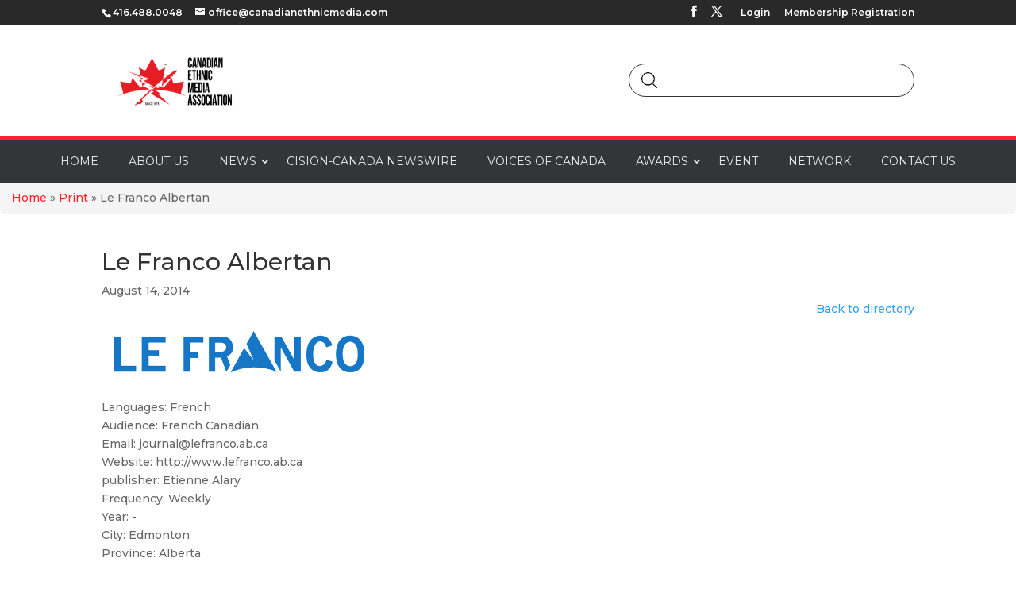

--- FILE ---
content_type: text/javascript
request_url: https://canadianethnicmedia.com/wp-content/plugins/filter-custom-fields-taxonomies-light/res/sf.js?ver=fe4b0b07090b4b791c15196ca591bba4
body_size: 2023
content:
function sf_adjust_elements_waitimg(){
	jQuery( '.sf-result' ).find( 'img' ).load( function(){
		sf_adjust_elements();
	});
}
function sf_adjust_elements(){
	if( typeof( jQuery( '.sf-result' ).attr( 'sf-stop-adjust-elements' ) ) != 'undefined' )
		return false;
	jQuery( '.sf-result > li' ).css( {'height':'auto'} );
	var resultlist = jQuery( '.sf-result > li' );
	var i = 1;
	var h = 0;
	var elements = [];
	resultlist.each( function(){
		if( h < jQuery( this ).outerHeight() )
			h = jQuery( this ).outerHeight();
		if( i <= sf_columns )
			elements.push( this );
		if( i == sf_columns ){
			jQuery( elements ).each( function(){
				jQuery( this ).css({height:h+'px'});
			});
			elements = [];
			h = 0;
			i = 0;
		} else {
		
		}
		i++;
	});
}
function collect_data( wrapper ){
		var data = {};
		wrapper.find('select').each( function(){
			if( ( jQuery( this ).attr( 'name' ) != 'orderby' || jQuery( this ).val() != null ) && jQuery( this ).attr( 'disabled' ) != 'disabled' ){				
				if( jQuery( this ).val() != '' ){
					data[ jQuery( this ).attr( 'name' ) ] = jQuery( this ).val() ;
				}
			}
		});
		
		wrapper.find('input').each( function(){
			if( typeof( jQuery( this ).attr( 'name' ) ) != 'undefined' && ( typeof jQuery( this ).attr( 'disabled' ) == 'undefined' || jQuery( this ).attr( 'disabled' ) == false ) ){
				if( jQuery( this ).hasClass( 'sf-date' ) || jQuery( this ).attr( 'type' ) == 'hidden' || jQuery( this ).attr( 'name' ).substr( jQuery( this ).attr( 'name' ).length - 2, 2 ) != '[]' ){
					if( jQuery( this ).val() != '' ){
						if( jQuery( this ).attr( 'type' ) != 'radio' || jQuery( this ).prop( 'checked' ) ){
							if( jQuery( this ).attr( 'name' ).substr( jQuery( this ).attr( 'name' ).length - 2, 2 ) != '[]' ){
								data[ jQuery( this ).attr( 'name' ) ] = jQuery( this ).val() ;
							} else {
								var data_name = jQuery( this ).attr( 'name' ).substr( 0, jQuery( this ).attr( 'name' ).length - 2 )
								if( typeof( data[ data_name ] ) == 'undefined' )
									data[ data_name ] = [];
								data[ data_name ].push( jQuery( this ).val() );
							}
						}
					}
				} else{
					var n = jQuery( this ).attr( 'name' ).substr( 0, jQuery( this ).attr( 'name' ).length - 2 );
				
					if( jQuery( this ).prop( 'checked' ) ){
						if( typeof data[n] == 'undefined' )
							data[n] = [];					
						data[n].push( jQuery( this ).val() );
					}
				}
			}
		});
		return data;
	}
function get_filter_results( start, $form ){
		var wrapper = jQuery( '.sf-wrapper' );
		var data = {
				action	:	'sf-search',
				data	:	collect_data( wrapper )
		};
		
		
		if( typeof start == 'undefined' ){
			location.href = '#sf-' + JSON.stringify( data.data );
		} else {
			if( typeof $form != 'undefined' ){
				var url = $form.attr( 'action' );
				url += '#sf-' + JSON.stringify( collect_data( $form ) );
				location.href = url;
				return;
			}
		}
		wrapper.css({opacity:.1});
		search_data = data.data;
		jQuery.post(
					sf_ajax_root,
					data,
					function( response ){
						response = JSON.parse( response );
						if( JSON.stringify( search_data ) != JSON.stringify( response.post ) )
							return;
						wrapper.css({opacity:1});
						
						var txt = '';
						if( response.result.length > 0 ){
							for( var i = 0; i < response.result.length; i++ ){
								txt += response.result[i];
							}
						} else {
							txt = '<li class="no-result">Keine Ergebnisse gefunden</li>';
						}
						jQuery( wrapper ).find( '.sf-result' ).html( txt );
						if( response.result.length > 0 ){
							sf_adjust_elements_waitimg();
						}
						
						var txt = '';
						if( response.nav.length > 0 ){
							for( var i = 0; i < response.nav.length; i++ ){
								txt += response.nav[i];
							}
						}
						jQuery( wrapper ).find('ul.sf-nav').html( txt );
						if( typeof( response.head ) != 'undefined' )
							jQuery( wrapper ).find('.sf-result-head').html( response.head );
						
						
						if (document.createEvent) {
							sfLoadEvent = document.createEvent( 'HTMLEvents' );
							sfLoadEvent.initEvent( 'sfLoadEvent', true, true, response );
						} else {
							sfLoadEvent = document.createEventObject();
							sfLoadEvent.eventType = 'sfLoadEvent';
						}
						sfLoadEvent.eventName = 'sfLoadEvent';
						sfLoadEvent.data = { 'response': response, 'fields' : data.data };
						
						var eventElement = document.getElementsByClassName( 'sf-wrapper' );
						eventElement = eventElement[0];
						if (document.createEvent) {
							eventElement.dispatchEvent(sfLoadEvent);
						} else {
							eventElement.fireEvent("on" + sfLoadEvent.eventType, sfLoadEvent);
						}
						
						
						
					}
					);
	}
jQuery( document ).ready( function(){
	
	jQuery( '.sf-wrapper' ).find( 'input' ).keyup( function( event ){
		if(event.which == 13)
			get_filter_results();
	});
	
	jQuery( document ).on( 'change', '.sf-filter input, .sf-filter select', function(){
		var possible_cond_key = jQuery( this ).closest( '.sf-element' ).attr( 'data-id' );
		var possible_cond_val = jQuery( this ).val();
		if( ( jQuery( this ).attr('type') == 'checkbox' || jQuery( this ).attr('type') == 'radio' ) && !jQuery( this ).prop( 'checked' ) )
			possible_cond_val = -2;
		jQuery( '.sf-element-hide' ).each( function(){
			if( jQuery( this ).attr( 'data-condkey' ) == possible_cond_key ){
				if( possible_cond_val == jQuery( this ).attr( 'data-condval' ) ){
					jQuery( this ).fadeIn();
					jQuery( this ).addClass( 'sf-element' );
					jQuery( this ).find( 'input, select' ).attr( 'disabled', false );
				}else{
					jQuery( this ).hide();
					jQuery( this ).removeClass( 'sf-element' );
					jQuery( this ).find( 'input, select' ).attr( 'disabled', true );
				}
			}
		});
		jQuery( '.sf-wrapper' ).find( 'input[name="page"]' ).remove();
		if( jQuery( '.sf-wrapper' ).find( '.sf-button-btnsearch' ).length == 0 )
			get_filter_results();
	});
	
	jQuery( document ).on( 'click','.sf-nav-click', function( event ){
		event.preventDefault();
		jQuery( '.sf-wrapper' ).find( 'input[name="page"]' ).remove();
		var txt = '<input type="hidden" name="page" value="' + jQuery( this ).attr( 'data-href' ) + '" />';
		jQuery( txt ).appendTo( '.sf-wrapper' );
		get_filter_results();
		jQuery('html, body').animate({ scrollTop: ( jQuery('.sf-wrapper').offset().top - 25 )}, 'slow');
	});
	
	if( location.hash.substr( 0, 4 ) == '#sf-' ){
		var range_max = '';
		var range_min = '';
		var	hash = JSON.parse( location.hash.substr( 4 ) );
		var do_ajax_request = true;
		for ( property in hash ) {
			jQuery( '.sf-element-hide[data-condkey="'+property+'"]' ).each( function(){
				if( jQuery( this ).attr( 'data-condval' ) == hash[property] ){
					jQuery( this ).show();
					jQuery( this ).addClass( 'sf-element' );
				}
			});
				
			if( jQuery( '.sf-filter *[name="' + property + '"]' ).attr( 'type' ) != 'radio' )
				jQuery( '.sf-filter *[name="' + property + '"]' ).val( hash[property] );
			jQuery( '.sf-filter input[name="' + property + '[]"]' ).each( function(){
				if( jQuery( this ).attr( 'type' ) == 'checkbox' ){
					for( var i = 0; i < hash[property].length; i++ )
						if( jQuery( this ).val() == hash[property][i] )
							jQuery( this ).prop( 'checked', true );
				}
			});
			
			var date_index = 0;
			jQuery( '.sf-filter input.sf-date[name="' + property + '[]"]' ).each( function(){
				jQuery( this ).val( hash[property][ date_index ] );
				date_index++;
			});
			
			jQuery( '.sf-filter input[type="radio"][name="' + property + '"][value="' + hash[property] +'"]' ).prop('checked',true);
			if( jQuery( '.sf-filter *[name="' + property + '"]' ).parent().hasClass( 'sf-range-wrapper' ) ){
				var arrange_slider = true;
				jQuery( '.sf-filter *[name="' + property + '"]' ).parent().find( 'input[type="hidden"]' ).each( function(){
					if( jQuery( this ).val() != hash[ jQuery( this ).attr( 'name') ] )
						arrange_slider = false;
				});
				if( arrange_slider ){
					var parent = jQuery( '.sf-filter *[name="' + property + '"]' ).parent()
					parent.find( 'input[type="hidden"]' ).each( function(){						
						if( jQuery( this ).attr( 'name' ).match(/max/i) )
							range_max = parseInt( jQuery( this ).val() );
						else
							range_min = parseInt( jQuery( this ).val() );
					});
					parent.find( '.sf-range' ).slider( "option", "values", [range_min,range_max] );	
					if( parent.attr( 'data-unitfront' ) == 1 )
						var pricetxt = parent.attr( 'data-unit' ) + range_min + ' - ' + parent.attr( 'data-unit' ) + range_max;
					else
						var pricetxt = range_min + parent.attr( 'data-unit' ) + ' - ' + range_max + parent.attr( 'data-unit' );
					parent.find( '.sf-write' ).text( pricetxt );
				}
			}
		}
		if( do_ajax_request )
			get_filter_results( true );
	}
});
/**
 * The load event
 */
var sfLoadEvent;


--- FILE ---
content_type: text/javascript
request_url: https://canadianethnicmedia.com/wp-content/themes/Divi-child/js/custom.js?ver=fe4b0b07090b4b791c15196ca591bba4
body_size: 1253
content:
jQuery(document).ready(function($) {
	
	
	$('.et_pb_tab_1').on('click', function(e) {
		if(!$(this).hasClass('init-slider'))
		{
			limit_word();
			$(this).addClass('init-slider');
			$('#w4348_landing ul').slick({
				dots: false,
				infinite: true,
				speed: 500,
				slidesToShow: 3,
				slidesToScroll: 1,
				autoplay: false,
				autoplaySpeed: 2000,
				arrows: true,
				responsive: [{
				  breakpoint: 1100,
				  settings: {
					slidesToShow: 3,
					slidesToScroll: 1
				  }
				},
				{
				   breakpoint: 981,
				   settings: {
					  arrows: true,
					  slidesToShow: 2,
					  slidesToScroll: 1
				   }
				},
							{
					   breakpoint: 481,
					   settings: {
						  arrows: true,
						  slidesToShow: 1,
						  slidesToScroll: 1
					   }
					}]
			}).on('setPosition', function (event, slick) {
				  $(this).find('.slick-slide').height('auto');
				  var slickTrack = $(this).find('.slick-track');
				  var slickTrackHeight = $(slickTrack).height();
				  $(this).find('.slick-slide').css('height', slickTrackHeight + 'px');
			});
		}
	});

	$('.cema-news_slider .slider-nav').slick({
        dots: false,
        infinite: true,
        speed: 500,
        slidesToShow: 3,
        slidesToScroll: 1,
        autoplay: false,
        autoplaySpeed: 2000,
        arrows: true,
        responsive: [{
          breakpoint: 1100,
          settings: {
            slidesToShow: 3,
            slidesToScroll: 1
          }
        },
        {
           breakpoint: 981,
           settings: {
              arrows: true,
              slidesToShow: 2,
              slidesToScroll: 1
           }
        },
					{
			   breakpoint: 481,
			   settings: {
				  arrows: true,
				  slidesToShow: 1,
				  slidesToScroll: 1
			   }
			}]
    }).on('setPosition', function (event, slick) {
		  $(this).find('.slick-slide').height('auto');
		  var slickTrack = $(this).find('.slick-track');
		  var slickTrackHeight = $(slickTrack).height();
		  $(this).find('.slick-slide').css('height', slickTrackHeight + 'px');
	});
	
	$(window).load(function() {
		setTimeout(function() {
			//limit_word();
		}, 1000);
	});
	
	function limit_word()
	{
// 		if(!$('body').hasClass('home'))
// 		{
// 			return;
// 		}
		
		$('body .home-s3 #w4348_landing ul li').each(function(e) {
			
			let image = $(this).find('.w4348_thumbnail');
			if ( $(image).children().length <= 0 ) {
				 $(image).html('<img alt="" height="auto" loading="lazy" src="' + site_url.url + '/wp-content/uploads/2021/06/CEMA-logo.png" title="" width="auto"/>');
			}
			
			let title = $(this).find('a.w4348_title');
			let arrayTitle = title.text().trim().replace(/\s+/gi, ' ').split(' ');
			if(arrayTitle.length > 12) 
			{
				let new_title = arrayTitle.slice(0, 12).join(" ") + '...';
				$(this).find('a.w4348_title').text(new_title);
			}
			
			let url = $(title).attr('href');
			let btn = '<div class="et_pb_button_module_wrapper et_pb_button_alignment_center et_pb_module "><a class="et_pb_button et_pb_bg_layout_light" href="' + url + '" tabindex="0">Read More</a></div>';

			$(this).append(btn);
			
		});
		
	}
	
	$(window).load(function() {
		setTimeout(function() {
			setup_collapsible_submenus();
		}, 700);
	});
	
	function setup_collapsible_submenus() {
		// mobile menu
		$('#mobile_menu .menu-item-has-children:not(.menu-hide) > a').after('<span class="menu-closed"></span>');
		$('#mobile_menu .menu-item-has-children > a').each(function() {
			$(this).next().next('.sub-menu').slideUp(500, function() {
				$(this).css("cssText", "display: none !important; " );
  			}).addClass('close');
			
			if($(this).attr('href') === '#') $(this).off('click');
		});
		
		$('#mobile_menu .menu-item-has-children > a + span').on('click', function(event) {
			event.preventDefault();
			let subMenuCurrent = $(this).next('.sub-menu');
			
			if(subMenuCurrent.hasClass('open'))
			{
				subMenuCurrent.slideUp(500, function() {
					$(this).css("cssText", "display: none !important; " );
  				}).addClass('close').removeClass('open');
				$(this).toggleClass('menu-open');
			}
			else {
				let subMenuParent = $(this).closest('.sub-menu.open');
				if (!subMenuParent.length) {
					var $menu = $('#mobile_menu'), 
						top_level_link = '#mobile_menu .menu-item-has-children > a';

					 $menu.find('a').each(function() {
						  if ( $(this).is(top_level_link) ) {
							  
							  // remove niceScroll
							  if( $(this).parent().hasClass('plant-based-menus') ) {
								  $('.plant-based-menus > .sub-menu').getNiceScroll().remove();
							  }

							  let subMenu = $(this).next().next('.sub-menu');
							  let menuClosed = $(this).next('.menu-closed');

							  if(subMenu.hasClass('open')) {
								  subMenu.addClass('close').removeClass('open');
								  subMenu.slideUp(500, function() {
									  $(this).css("cssText", "display: none !important; " );
								  });
							  }

							  if(menuClosed.hasClass('menu-open')) 
								  menuClosed.toggleClass('menu-open');
						}
					 });
				} else {
					subMenuParent.find('.sub-menu.open').each(function() {
						$(this).addClass('close').removeClass('open');
								  $(this).slideUp(500, function() {
									  $(this).css("cssText", "display: none !important; " );
								  });
						if($(this).prev('span').hasClass('menu-open')) 
								  $(this).prev('span').toggleClass('menu-open');
					});
				}

				$(this).toggleClass('menu-open');
				subMenuCurrent.slideDown().addClass('open').removeClass('close');
			}
		});
	}
	
});